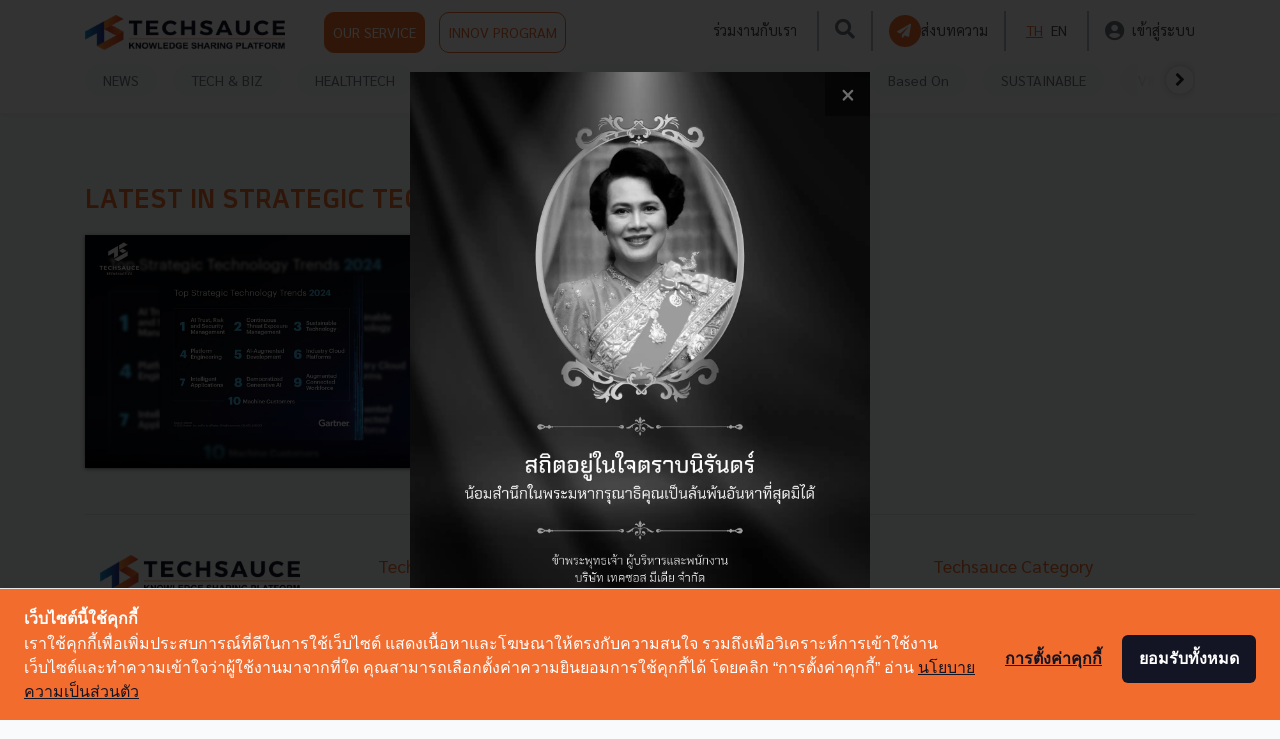

--- FILE ---
content_type: application/javascript
request_url: https://app.truconversion.com/ti-js/16760/33527.js
body_size: 1381
content:
/* TruConversion - techsauce.co - LastUpdated: 1768984828*/
function _tcBootstrap(){return null!==window.opener&&void 0!==window.opener&&!window.opener.closed&&-1!==window.name.indexOf("_tcHeatmapMainReportWindow")||-1!==window.location.href.indexOf("_tcRepParam=report")||-1!==window.name.indexOf("_tcTrendMainReportWindow")||-1!==window.name.indexOf("_tcTrendReportWindow")||-1!==window.name.indexOf("_tcHeatmapV3MainReportWindow")||-1!==window.location.href.indexOf("_tcRepParam=hmv3report")}
if(_tcBootstrap()){tcjs = function(a,b,c){}; if(-1!==window.name.indexOf("_tcHeatmapMainReportWindow")||-1!==window.location.href.indexOf("_tcRepParam=report")){ !function(n,t,i){var o,e=n.getElementsByTagName("head")[0];n.getElementById(i)||(o=n.createElement(t),o.id=i,o.src=n.location.protocol+"//cdn.truconversion.com/tc-report-v169.js?m=1768984828",e.appendChild(o,e))}(document,"script","ti-js-cj-r-init"); } if(-1!==window.name.indexOf("_tcTrendMainReportWindow")){ !function(n,t,i){var o,e=n.getElementsByTagName("head")[0];n.getElementById(i)||(o=n.createElement(t),o.id=i,o.src=n.location.protocol+"//app.truconversion.com/tc-trend-opener-report.js?m=1768984828",e.appendChild(o,e))}(document,"script","ti-js-cj-trend-v2-init"); } if(-1!==window.name.indexOf("_tcTrendReportWindow")){ !function(n,t,i){var o,e=n.getElementsByTagName("head")[0];n.getElementById(i)||(o=n.createElement(t),o.id=i,o.src=n.location.protocol+"//cdn.truconversion.com/tc-trend-report-v23.js?m=1768984828",e.appendChild(o,e))}(document,"script","ti-js-cj-trend-init"); } if(-1!==window.name.indexOf("_tcHeatmapV3MainReportWindow")||-1!==window.location.href.indexOf("_tcRepParam=hmv3report")){ !function(n,t,i){var o,e=n.getElementsByTagName("head")[0];n.getElementById(i)||(o=n.createElement(t),o.id=i,o.src=n.location.protocol+"//cdn.truconversion.com/tc-hm-report-v38.js?m=1768984828",e.appendChild(o,e))}(document,"script","ti-js-cj-r-init"); } }else{ window.tcConfigs = {sockUrl: "https://io.truconversion.com/", tcDomain: "app.truconversion.com", appVer: "TC.P.29.0.6", allowPokeByResponse: true, ipAddr: "", userCountry: "", userCity: "", userRegion: "", accountId: 14098,domainId: 16760,gaEvent: "0" ,guaEvent: "0",kmEvent: "0",tools: {"mis":[],"mas":[],"fun":[],"hm":[],"hme":[],"mhme":[],"fa":[],"sr":[],"srp":[],"sre":[],"msre":[],"is":false,"smart_funnel":[]},sess: "", locale: "", pingInterval: 10,deviceType: "", cdn: "//cdn.truconversion.com/tc-app",v: "v453",available_views: 50000,consumed_views: 50992, cookie_domain: "techsauce.co", search_engine_list: {"Google":{"site":"google.","search":"q"},"Bing":{"site":"bing.","search":"q"},"Yahoo":{"site":"yahoo.","search":"p"},"Baidu":{"site":"baidu.","search":"wd"},"Aol":{"site":"aol.","search":"q"},"Ask":{"site":"ask.","search":"q"},"Facebook":{"site":"facebook.","search":"q"},"YouTube":{"site":"youtube.","search":"v"},"Twitter":{"site":"twitter.","search":"q"},"LinkedIn":{"site":"linkedin.","search":"q"},"Pinterest":{"site":"pinterest.","search":"q"},"Tumblr":{"site":"tumblr.","search":"q"},"Instagram":{"site":"instagram.","search":"q"},"Reddit":{"site":"reddit.","search":"q"},"VK":{"site":"vk.","search":"q"},"Flickr":{"site":"flickr.","search":"q"},"Vine":{"site":"vine.","search":"q"},"Meetup":{"site":"meetup.","search":"q"},"Ask.fm":{"site":"ask.fm","search":"q"},"DuckDuckGo":{"site":"duckduckgo.","search":"q"},"Yandex":{"site":"yandex.","search":"text"},"GiGaBlast":{"site":"gigablast.","search":"q"},"ScrubTheWeb":{"site":"scrubtheweb.","search":"q"},"Sogou":{"site":"sogou.","search":"query"},"Lycos":{"site":"lycos.","search":"q"},"Excite":{"site":"excite.","search":"q"},"Wolframalpha":{"site":"wolframalpha.","search":"i"},"Quora":{"site":"quora.","search":"q"},"Email":{"site":"mail.google.","search":"q"},"TikTok":{"site":"tiktok.","search":"q"}}, ip_exclude: [], isLibLoaded: false, _eventTriggerList: [], url_tracking: "automatic_without_fragments", wp: [], _env: "p", dti: [], eu: ["AX","AL","AD","AT","BY","BE","BA","BG","HR","CY","CZ","DK","EE","FO","FI","FR","DE","GI","GR","GG","HU","IS","IE","IM","IT","JE","XK","LV","LI","LU","MK","MT","MC","ME","NL","NO","PL","PT","LT","MD","RO","RU","SM","RS","SK","SI","ES","SJ","SE","CH","UA","GB","VA"], iseu: false, tcvfp: null}; 
                function tcjs(a,b,c){ tcConfigs.isLibLoaded?_tcjs(a,b,c):tcConfigs._eventTriggerList.push([a,b,c]); }  
                function domainNameParser(){ return "techsauce.co"; }
                if(domainNameParser() === "techsauce.co" || domainNameParser().indexOf("techsauce.co") !== -1){
                    !function(n,t,i){var o,e=n.getElementsByTagName("head")[0];n.getElementById(i)||(o=n.createElement(t),o.id=i,o.async=!0,o.src=n.location.protocol+window.tcConfigs.cdn+"-"+window.tcConfigs.v+".js",e.appendChild(o,e))}(document,"script","ti-js-init");
                }else{ console.log("%c TruConversion: Domain is restricted, not in your account list", "background: yellow; color: black; padding-right: 5px;"); }}